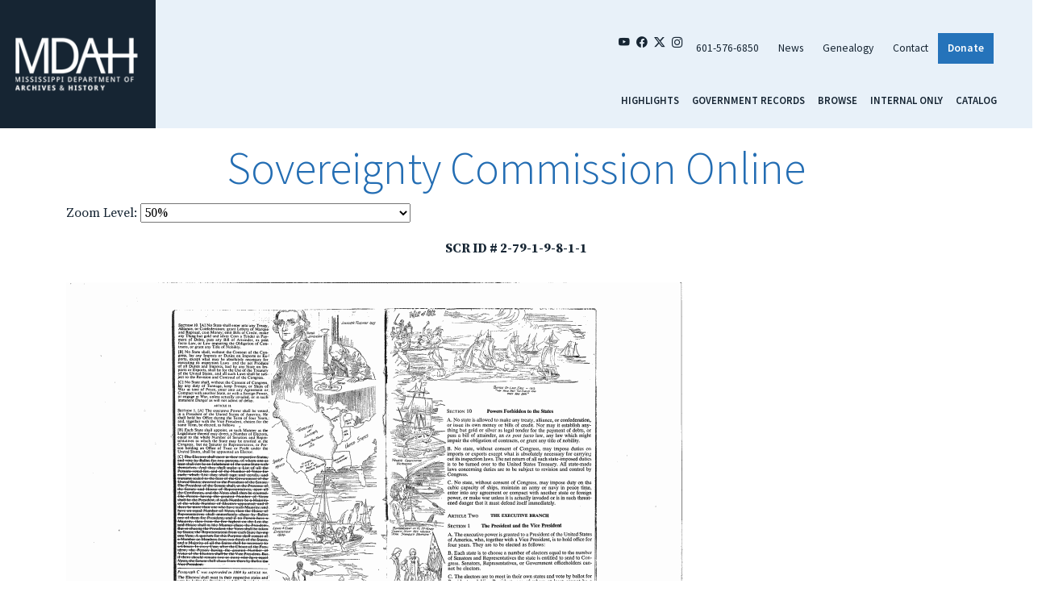

--- FILE ---
content_type: text/css
request_url: https://da.mdah.ms.gov/sovcom/local.css
body_size: 411
content:

.thumbs li {
	float: left;
	border: 1px solid black;
	text-align: center;
	width: 110px;
	height: 110px;
	margin: 1px;
}

.thumbs-float li {
	float: left;
	border: 1px solid black;
	text-align: center;
	width: 138px;
	margin: 1px;
}


img { 
	border: 0px;
}

.pager {
clear: both;
}

.searchform, .title, .pager, .detail, .clean, .center {
text-align: center;
margin: auto;
}

.searchform {margin-top: 5px; }

.random {
	border: 2px solid black;
	text-align: center;
	margin: 10px;
	padding: 2px;
	font-style: italic;
	font-size: x-small;
	float: right;
	width: 110px;
}

.illustration {
	text-align: center;
	padding: 2px;
	font-style: italic;
	font-size: x-small;
	float: right;

}

ul li {
	list-style-type: none;
	padding: 0px;
}

.detail img {
margin-top: 10px;
}

.image-border img {
	border: 1px solid black;
}

ul.bullet li {
	list-style-type: square;
}

dl { margin: 15px;}

input[type="text"], select {
	width: 30%;
}

.page-content img {
	float: none;
	margin: 0;
	border: 0;
	max-width: 3000px;
}
